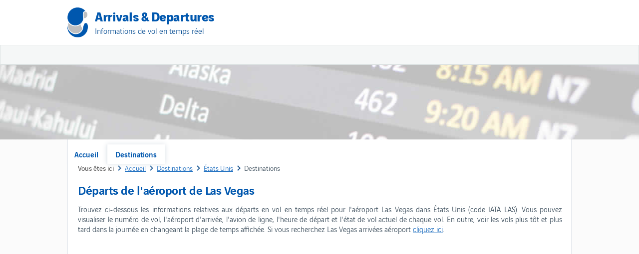

--- FILE ---
content_type: text/html; charset=utf-8
request_url: http://fr.airportarrivalsdepartures.com/etats-unis/depart-aeroport-las-vegas
body_size: 5326
content:
<!DOCTYPE html>
<html lang="fr" dir="ltr">
<head>
<title>Départs de l'aéroport de Las Vegas (LAS) — Mc Carran International  Départs</title>
<meta charset="utf-8" /><meta name="viewport" content="width=device-width, initial-scale=1.0, user-scalable=no" />
<link rel="alternate" href="https://cz.airportarrivalsdepartures.com/spojene-staty-americke/odlety-z-letiste-las-vegas" hreflang="cs" />
<link rel="alternate" href="https://da.airportarrivalsdepartures.com/usa/hoteller-i-las-vegas-lufthavn-afgange" hreflang="da" />
<link rel="alternate" href="https://de.airportarrivalsdepartures.com/usa/abflug-am-flughafen-las-vegas" hreflang="de" />
<link rel="alternate" href="https://www.airportarrivalsdepartures.com/united-states/las-vegas-airport-departures" hreflang="en" />
<link rel="alternate" href="https://es.airportarrivalsdepartures.com/estados-unidos/salidas-aeropuerto-las-vegas" hreflang="es" />
<link rel="alternate" href="https://ee.airportarrivalsdepartures.com/ameerika-uhendriigid/las-vegas-lennujaamast-valjumised" hreflang="et" />
<link rel="alternate" href="https://fi.airportarrivalsdepartures.com/yhdysvallat/las-vegas-lentoasema-lahdot" hreflang="fi" />
<link rel="alternate" href="https://fr.airportarrivalsdepartures.com/etats-unis/depart-aeroport-las-vegas" hreflang="fr" />
<link rel="alternate" href="https://hu.airportarrivalsdepartures.com/egyesult-allamok/las-vegas-repuloter-indulasa" hreflang="hu" />
<link rel="alternate" href="https://it.airportarrivalsdepartures.com/stati-uniti/partenze-aeroporto-las-vegas" hreflang="it" />
<link rel="alternate" href="https://jp.airportarrivalsdepartures.com/united-states/las-vegas-airport-departures" hreflang="ja" />
<link rel="alternate" href="https://kr.airportarrivalsdepartures.com/united-states/las-vegas-airport-departures" hreflang="ko" />
<link rel="alternate" href="https://lt.airportarrivalsdepartures.com/jungtines-amerikos-valstijos/las-vegasas-oro-uosto-isvykimai" hreflang="lt" />
<link rel="alternate" href="https://lv.airportarrivalsdepartures.com/amerikas-savienotas-valstis/las-vegas-lidostas-izlidosana" hreflang="lv" />
<link rel="alternate" href="https://my.airportarrivalsdepartures.com/amerika-syarikat/berlepas-lapangan-terbang-las-vegas" hreflang="ms" />
<link rel="alternate" href="https://nl.airportarrivalsdepartures.com/verenigde-staten/las-vegas-luchthaven-vertrek" hreflang="nl" />
<link rel="alternate" href="https://no.airportarrivalsdepartures.com/united-states/las-vegas-flyplass-avganger" hreflang="no" />
<link rel="alternate" href="https://pl.airportarrivalsdepartures.com/stany-zjednoczone/odlotow-z-lotniska-w-las-vegas" hreflang="pl" />
<link rel="alternate" href="https://pt.airportarrivalsdepartures.com/estados-unidos/aeroporto-hoteis-em-las-vegas-partidas" hreflang="pt" />
<link rel="alternate" href="https://ro.airportarrivalsdepartures.com/statele-unite/aeroportul-las-vegas-plecari" hreflang="ro" />
<link rel="alternate" href="https://ru.airportarrivalsdepartures.com/united-states/las-vegas-airport-departures" hreflang="ru" />
<link rel="alternate" href="https://si.airportarrivalsdepartures.com/zdruzene-drzave-amerike/las-vegas-letalisce-odhodi" hreflang="sl" />
<link rel="alternate" href="https://se.airportarrivalsdepartures.com/usa/las-vegas-flygplats-avgangar" hreflang="sv" />
<link rel="alternate" href="https://th.airportarrivalsdepartures.com/united-states/las-vegas-airport-departures" hreflang="th" />
<link rel="alternate" href="https://tr.airportarrivalsdepartures.com/amerika-birlesik-devletleri/las-vegas-havaalani-kalkislari" hreflang="tr" />
<link rel="alternate" href="https://uk.airportarrivalsdepartures.com/united-states/las-vegas-airport-departures" hreflang="uk" />
<link rel="alternate" href="https://cn.airportarrivalsdepartures.com/united-states/las-vegas-airport-departures" hreflang="zh" />
<link rel="canonical" href="https://fr.airportarrivalsdepartures.com/etats-unis/depart-aeroport-las-vegas" />
<link rel="stylesheet" href="/css/airportarrivalsdepartures.css?1" type="text/css" />

	<script async src="https://pagead2.googlesyndication.com/pagead/js/adsbygoogle.js?client=ca-pub-2629232882890205"
     crossorigin="anonymous"></script>
<meta name="keywords" content="Las Vegas départs aéroport, Las Vegas départs, LAS départs" /><meta name="description" content="Départs en vol en temps réel pour l&#39;aéroport Las Vegas (LAS) dans États Unis. Vérifiez l&#39;heure de départ prévue pour un vol ou voir si elle a quitté, débarqué ou est retardé." /></head>

<body>
    <div class="outer">        
        <header>   
            <div class="container">
                <div class="inner">
                    <div class="ads header">
                        <script async src="//pagead2.googlesyndication.com/pagead/js/adsbygoogle.js"></script>
                        <ins class="adsbygoogle"
                             style="display:block"
                             data-ad-client="ca-pub-2629232882890205"
                             data-ad-slot="8488255578"
                             data-ad-format="rectangle, horizontal"></ins>
                        <script>
                            (adsbygoogle = window.adsbygoogle || []).push({});
                        </script>
                    </div> 
                    <div class="mobile">
                        <a><img src="/images/v4/mobile.png" /></a>
                    </div>
                    <div class="logo">
                        <div class="main"><a href="/">Arrivals & Departures</a></div>
                        <div class="sub">Informations de vol en temps réel</div>
                    </div>
                </div>
            </div>
        </header>
        <nav>
            <div class="container">
                <div class="container">
                    <ul class="main">
                        <li><a href="/">Accueil</a></li>
                        <li><a class="selected" href="/destinations">Destinations</a></li>
                       
                    </ul>  
                </div>       
            </div>           
        </nav>        
        <div class="plane"></div>
        <div class="container pagecontainer">
            <div class="inner pageinner">     
                <div class="page">          
                    <div class="page-container">
                        
    <div class="breadcrumb" itemscope itemtype="http://schema.org/BreadcrumbList">
        <span class="here">Vous êtes ici</span>
        <span itemprop="itemListElement" itemscope itemtype="http://schema.org/ListItem">
            <a itemprop="item" href="/"><span itemprop="name">Accueil</span></a>
        </span>
        <span itemprop="itemListElement" itemscope itemtype="http://schema.org/ListItem">
            <a itemprop="item" href="/destinations"><span itemprop="name">Destinations</span></a>
        </span>
        <span itemprop="itemListElement" itemscope itemtype="http://schema.org/ListItem">
            <a itemprop="item" href="/etats-unis"><span itemprop="name">États Unis</span></a>
        </span>
        <span itemprop="itemListElement" itemscope itemtype="http://schema.org/ListItem" class="ar">
            <span itemprop="name">Destinations</span>
        </span>
    </div>  
    <article>
        <h1>Départs de l'aéroport de Las Vegas</h1>
        <p>Trouvez ci-dessous les informations relatives aux départs en vol en temps réel pour l'aéroport Las Vegas dans États Unis (code IATA LAS). Vous pouvez visualiser le numéro de vol, l'aéroport d'arrivée, l'avion de ligne, l'heure de départ et l'état de vol actuel de chaque vol. En outre, voir les vols plus tôt et plus tard dans la journée en changeant la plage de temps affichée. Si vous recherchez Las Vegas arrivées aéroport <a href="/etats-unis/arrivees-aeroport-las-vegas">cliquez ici</a>.</p>    
        <script async src="//pagead2.googlesyndication.com/pagead/js/adsbygoogle.js"></script>
        <ins class="adsbygoogle"
            style="display:block"
            data-ad-client="ca-pub-2629232882890205"
            data-ad-slot="6792854931"
            data-ad-format="auto"></ins>
        <script>
            (adsbygoogle = window.adsbygoogle || []).push({});
        </script>    
        <p>   
            <div><strong>Date à l'aéroport</strong>: vendredi 26 décembre 2025</div>
            <div><strong>Temps à l'aéroport</strong>: 15:38 (GMT 0)</div>
            
        </p>
        <div class="widget" style="margin-top:10px;">    
            <div>
                <a name="live"></a>
                <div class="table">
                    <div class="head">
                        <div class="col1">Transporteur</div>
			            <div class="col2">Vol</div>
                        <div class="col3">Destination</div>           
                        <div class="col4">Statut</div>
                        <div class="col5">Départ</div>
                    </div>
                    <div id="departures">
                
                            <div class="item">
                                <div class="col1">NetJets Aviation</div>
				                <div class="col2">1I812</div>
                                <div class="col3">San Bernardino Afb Norton (SBD)</div>
                                <div class="col4 ontime">En route</div>
                                <div class="col5">09:00</div>
                            </div>
                            <div class="altitem">
                                <div class="col1">Southwest Airlines</div>
				                <div class="col2">WN3354</div>
                                <div class="col3"><a href="/etats-unis/arrivees-aeroport-portland">Portland (PDX)</a></div>
                                <div class="col4 ontime">En route</div>
                                <div class="col5">09:00</div>
                            </div>
                            <div class="item">
                                <div class="col1">Spirit Airlines</div>
				                <div class="col2">NK1215</div>
                                <div class="col3"><a href="/etats-unis/arrivees-aeroport-santa-ana">Santa Ana (SNA)</a></div>
                                <div class="col4 ontime">En route</div>
                                <div class="col5">09:05</div>
                            </div>
                            <div class="altitem">
                                <div class="col1">United Airlines</div>
				                <div class="col2">UA501</div>
                                <div class="col3"><a href="/etats-unis/arrivees-aeroport-denver">Denver (DEN)</a></div>
                                <div class="col4 ontime">En route</div>
                                <div class="col5">09:05</div>
                            </div>
                            <div class="item">
                                <div class="col1">Air Canada *</div>
				                <div class="col2">AC5042</div>
                                <div class="col3"><a href="/etats-unis/arrivees-aeroport-denver">Denver (DEN)</a></div>
                                <div class="col4 ontime">En route</div>
                                <div class="col5">09:05</div>
                            </div>
                            <div class="altitem">
                                <div class="col1">Copa Airlines *</div>
				                <div class="col2">CM2898</div>
                                <div class="col3"><a href="/etats-unis/arrivees-aeroport-denver">Denver (DEN)</a></div>
                                <div class="col4 ontime">En route</div>
                                <div class="col5">09:05</div>
                            </div>
                            <div class="item">
                                <div class="col1">Southwest Airlines</div>
				                <div class="col2">WN2472</div>
                                <div class="col3"><a href="/etats-unis/arrivees-aeroport-fresno">Fresno (FAT)</a></div>
                                <div class="col4 ontime">En route</div>
                                <div class="col5">09:05</div>
                            </div>
                            <div class="altitem">
                                <div class="col1">Southwest Airlines</div>
				                <div class="col2">WN257</div>
                                <div class="col3"><a href="/etats-unis/arrivees-aeroport-seattle">Seattle (SEA)</a></div>
                                <div class="col4 ontime">En route</div>
                                <div class="col5">09:05</div>
                            </div>
                            <div class="item">
                                <div class="col1">Southwest Airlines</div>
				                <div class="col2">WN3321</div>
                                <div class="col3"><a href="/etats-unis/arrivees-aeroport-international-de-san-jose">International De San Jose (SJC)</a></div>
                                <div class="col4 ontime">En route</div>
                                <div class="col5">09:05</div>
                            </div>
                            <div class="altitem">
                                <div class="col1">Air Canada Rouge</div>
				                <div class="col2">RV1706</div>
                                <div class="col3"><a href="/canada/arrivees-aeroport-montreal">Montréal (YUL)</a></div>
                                <div class="col4 ontime">En route</div>
                                <div class="col5">09:10</div>
                            </div>
                            <div class="item">
                                <div class="col1">Southwest Airlines</div>
				                <div class="col2">WN3337</div>
                                <div class="col3"><a href="/etats-unis/arrivees-aeroport-st-louis">St Louis (STL)</a></div>
                                <div class="col4 ontime">En route</div>
                                <div class="col5">09:10</div>
                            </div>
                            <div class="altitem">
                                <div class="col1">Southwest Airlines</div>
				                <div class="col2">WN3570</div>
                                <div class="col3"><a href="/etats-unis/arrivees-aeroport-long-beach">Long Beach (LGB)</a></div>
                                <div class="col4 ontime">En route</div>
                                <div class="col5">09:10</div>
                            </div>
                            <div class="item">
                                <div class="col1">Southwest Airlines</div>
				                <div class="col2">WN2199</div>
                                <div class="col3"><a href="/etats-unis/arrivees-aeroport-dallas-love-field">Dallas Love Field (DAL)</a></div>
                                <div class="col4 ontime">En route</div>
                                <div class="col5">09:15</div>
                            </div>
                            <div class="altitem">
                                <div class="col1">Southwest Airlines</div>
				                <div class="col2">WN3303</div>
                                <div class="col3">Amarillo Amarillo Rick Husband (AMA)</div>
                                <div class="col4 ontime">En route</div>
                                <div class="col5">09:15</div>
                            </div>
                            <div class="item">
                                <div class="col1">Southwest Airlines</div>
				                <div class="col2">WN3171</div>
                                <div class="col3">Kona (KOA)</div>
                                <div class="col4 ontime">En route</div>
                                <div class="col5">09:20</div>
                            </div>
                            <div class="altitem">
                                <div class="col1">Alaska Airlines</div>
				                <div class="col2">AS2416</div>
                                <div class="col3"><a href="/etats-unis/arrivees-aeroport-san-diego">San Diego (SAN)</a></div>
                                <div class="col4 ontime">En route</div>
                                <div class="col5">09:21</div>
                            </div>
                            <div class="item">
                                <div class="col1">Hawaiian Airlines *</div>
				                <div class="col2">HA6980</div>
                                <div class="col3"><a href="/etats-unis/arrivees-aeroport-san-diego">San Diego (SAN)</a></div>
                                <div class="col4 ontime">En route</div>
                                <div class="col5">09:21</div>
                            </div>
                            <div class="altitem">
                                <div class="col1">Southwest Airlines</div>
				                <div class="col2">WN3220</div>
                                <div class="col3"><a href="/etats-unis/arrivees-aeroport-washington-dc">Washington DC (DCA)</a></div>
                                <div class="col4 ontime">En route</div>
                                <div class="col5">09:25</div>
                            </div>
                            <div class="item">
                                <div class="col1">Southwest Airlines</div>
				                <div class="col2">WN3245</div>
                                <div class="col3"><a href="/etats-unis/arrivees-aeroport-phoenix">Phoenix (PHX)</a></div>
                                <div class="col4 ontime">En route</div>
                                <div class="col5">09:25</div>
                            </div>
                            <div class="altitem">
                                <div class="col1">Southwest Airlines</div>
				                <div class="col2">WN3052</div>
                                <div class="col3"><a href="/etats-unis/arrivees-aeroport-spokane">Spokane (GEG)</a></div>
                                <div class="col4 ontime">En route</div>
                                <div class="col5">09:30</div>
                            </div>
                            <div class="item">
                                <div class="col1">Southwest Airlines</div>
				                <div class="col2">WN3274</div>
                                <div class="col3"><a href="/etats-unis/arrivees-aeroport-san-diego">San Diego (SAN)</a></div>
                                <div class="col4 ontime">En route</div>
                                <div class="col5">09:35</div>
                            </div>
                            <div class="altitem">
                                <div class="col1">Southwest Airlines</div>
				                <div class="col2">WN3415</div>
                                <div class="col3"><a href="/etats-unis/arrivees-aeroport-baltimore-washington">Baltimore / Washington (BWI)</a></div>
                                <div class="col4 ontime">En route</div>
                                <div class="col5">09:35</div>
                            </div>
                            <div class="item">
                                <div class="col1">Southwest Airlines</div>
				                <div class="col2">WN3286</div>
                                <div class="col3"><a href="/etats-unis/arrivees-aeroport-san-antonio">San Antonio (SAT)</a></div>
                                <div class="col4 ontime">En route</div>
                                <div class="col5">09:40</div>
                            </div>
                    </div>
                </div>
                <p>* Vol partage</p>   
            </div>  
            <div class="footer"></div>   
        </div> 
        <div class="ads padding">
            <script async src="//pagead2.googlesyndication.com/pagead/js/adsbygoogle.js"></script>
            <ins class="adsbygoogle"
                style="display:block"
                data-ad-client="ca-pub-2629232882890205"
                data-ad-slot="6792854931"
                data-ad-format="auto"></ins>
            <script>
                (adsbygoogle = window.adsbygoogle || []).push({});
            </script>
        </div>    
    </article>
        

                    </div>
                </div>
            </div>
        </div>        
        <div class="copyright">
            <div class="container">
                <div class="inner">
                    <div class="left">
                        <div class="contact"></div>
                        <a href="/">Accueil</a> | 
                        <a href="/destinations">Destinations</a>      
                    </div>
                    <div class="right">
                        <div class="disclaimer">
                            
    

                        </div>
                    </div>
                </div>
            </div>
        </div>
        <footer>
            <div class="container">
                <div class="inner">
                    <div class="left">
                        <div>&copy; 2025 airportarrivalsdepartures.com. All rights reserved. | <a href="/privacy-policy.html">Privacy Policy</a></div>                       
                    </div>
                    <div class="right">
                         <a class="top">Retour au début</a>
                    </div>
                </div>
            </div>
        </footer>
    </div>  
    <script src="/js/jquery.min.js?11" type="text/javascript"></script>    
    <script type="text/javascript">          
        $(document).ready(function () {
            $(".top").click(function () {
                $('html, body').animate({ scrollTop: 0 }, 500);
            });
            $(".mobile a").click(function () {
                $('nav ul.main').toggle(300)
            });
            setTimeout(function () {
                $("input#suggesth").autocomplete("/ajax/autosuggest", $("input#hlid"), {}, 0);
                $("input#suggestp").autocomplete("/ajax/autosuggest", $("input#plid"), {}, 0);
            }, 2000);
        });
         
                    function $loadTimeSet(obj, qt){
                        $('.timeperiod a').removeClass('selected');
                        $(obj).addClass('selected');
                        $('#departures').html('<div class=\'error\'><img src=\'/images/v4/loading.gif\' alt=\'Loading...\' /></div>');
                        $.ajax({
                            type: 'GET', 
                            dataType: 'json',
                            url: '/ajax/loadcontrol.ashx?cid=4&ac=LAS&ts=' + qt,
                            contentType: 'application/json; charset=utf-8',
                            dataType: 'json',
                            cache: true,
                            success: function (d) {            
                                var h = '';          
                                if(d.data.length == 0){
                                    h+='<div class="error">Il n'y a pas de départs dans cette période.</div>';
                                }
                                else{
                                    $.each(d.data, function (i, item) {            
                                        h += '<div class="' + (i%2 == 0 ? 'item' : 'altitem') + '"><div class="col1">' + d.data[i].a + '</div><div class="col2">' + d.data[i].b + '</div><div class="col3">' + (d.data[i].g != '' ? '<a href="' + d.data[i].g + '">' : '') + d.data[i].c + (d.data[i].g != '' ? '</a>' : '') + '</div><div class="col4 ' + (d.data[i].f == 'true' ? 'ontime' : 'delayed') + '">' + d.data[i].d + '</div><div class="col5">' + d.data[i].e + '</div></div>';
                                    });    
                                }
                                h+='</div>'
                                $('#departures').html(h);        
                            },        
                            error: function (msg) {            
                                $('#departures').html('<div class="error">Il n'y a pas de départs dans cette période.</div>');
                            }                                
                        }); 
                    }                    
                
    </script> 
</body>
</html>

--- FILE ---
content_type: text/html; charset=utf-8
request_url: https://www.google.com/recaptcha/api2/aframe
body_size: 266
content:
<!DOCTYPE HTML><html><head><meta http-equiv="content-type" content="text/html; charset=UTF-8"></head><body><script nonce="fDt6pgaOG7XfTqsReuIj1w">/** Anti-fraud and anti-abuse applications only. See google.com/recaptcha */ try{var clients={'sodar':'https://pagead2.googlesyndication.com/pagead/sodar?'};window.addEventListener("message",function(a){try{if(a.source===window.parent){var b=JSON.parse(a.data);var c=clients[b['id']];if(c){var d=document.createElement('img');d.src=c+b['params']+'&rc='+(localStorage.getItem("rc::a")?sessionStorage.getItem("rc::b"):"");window.document.body.appendChild(d);sessionStorage.setItem("rc::e",parseInt(sessionStorage.getItem("rc::e")||0)+1);localStorage.setItem("rc::h",'1766763542281');}}}catch(b){}});window.parent.postMessage("_grecaptcha_ready", "*");}catch(b){}</script></body></html>